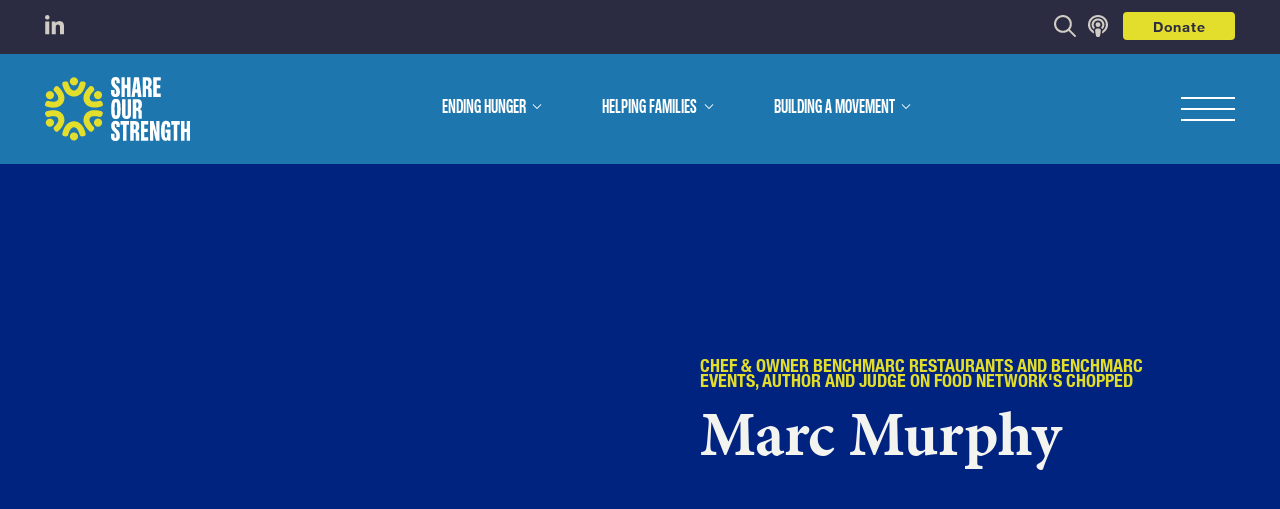

--- FILE ---
content_type: text/javascript
request_url: https://shareourstrength.org/wp-content/themes/bistrotheme/assets//js/code.js?ver=6.3.1
body_size: 5237
content:
//------------------------------------------------------------------------------
//  Prevent Immediate Page Jumps -- Calls a Scroll After
//------------------------------------------------------------------------------
preventAnchorScroll();

function preventAnchorScroll() {
  var scrollToTop = function () {
    $(window).scrollTop(0);
  };
  if (window.location.hash) {
    // handler is executed at most once
    $(window).one('scroll', scrollToTop);
  }

  // make sure to release scroll 1 second after document readiness
  // to avoid negative UX
  $(function () {
    setTimeout(function () {
      $(window).off('scroll', scrollToTop);
    }, 1000);
  });
}

//------------------------------------------------------------------------------
//  Jquery
//------------------------------------------------------------------------------
$(document).ready(function () {
  // ---------------------------------------------------------------- //
  // ----- General Variables ----- //
  var body = $('body');
  var html = $('html');

  // ---------------------------------------------------------------- //
  // ----- Function to Check what is in Viewport in Scroll ----- //
  $.fn.isOnScreen = function () {
    var win = $(window);

    var viewport = {
      top: win.scrollTop(),
      left: win.scrollLeft(),
    };
    viewport.right = viewport.left + win.width();
    viewport.bottom = viewport.top + win.height();

    var bounds = this.offset();
    bounds.right = bounds.left + this.outerWidth();
    bounds.bottom = bounds.top + this.outerHeight();

    return !(viewport.right < bounds.left || viewport.left > bounds.right || viewport.bottom < bounds.top || viewport.top > bounds.bottom);
  };

  // ---------------------------------------------------------------- //
  // ----- Header ----- //

  // Nav--Center -- Toggle Display for Sub Menus with mouse hover /////////////////////////////////////
  $('.nav--center li.dropdown').hover(
    function () {
      $(this).find('ul.submenu.dropdown-menu').fadeIn(200);
      $(this).find('> a').attr('aria-expanded', 'true');
    },
    function () {
      $(this).find('ul.submenu.dropdown-menu').fadeOut(200);
      $(this).find('> a').attr('aria-expanded', 'false');
    }
  );
  // Nav--Center -- Click with enter key opens submenu & tab to next closes submenu
  $('ul#menu-initiatives li .menubutton').on('keydown', function (e) {
    if (e.which == 13) {
      //e.preventDefault();
      var submenu = $(this).parent().find('.submenu');
      if ($(submenu).is(':hidden')) {
        $(submenu).slideDown(200);
        $(this).attr('aria-expanded', 'true');
        $(this).parent().find('> a').attr('aria-expanded', 'true');

        $(this).parent().find('ul.submenu li a').first().focus();
      } else {
        $(submenu).slideUp(200);
        $(this).attr('aria-expanded', 'false');
        $(this).parent().find('> a').attr('aria-expanded', 'false');
      }
    }
  });
  $('#menu-initiatives li a').focus(function () {
    $(this).parent().parent().find('ul.dropdown-menu').fadeOut(200);
    $(this).attr('aria-expanded', 'false');
    $(this).siblings('.menubutton').attr('aria-expanded', 'false');
    $(this).parent().siblings().find('> a').attr('aria-expanded', 'false');
    $(this).parent().siblings().find('> .menubutton').attr('aria-expanded', 'false');
  });
  // Nav--Center -- up down keyboard arrows in dropdown menu
  $('ul.submenu')
    .on('focus', 'li', function () {
      $this = $(this);
      $this.addClass('active').siblings().removeClass();
    })
    .on('keydown', 'li', function (e) {
      $this = $(this);
      if (e.keyCode == 40) {
        $this.next().focus();
        return false;
      } else if (e.keyCode == 38) {
        $this.prev().focus();
        return false;
      }
    })
    .find('li')
    .first()
    .focus();

  // Nav--Mobile Toggle Function /////////////////////////////////////
  var mobileIcon = $('header .icon--mobile');
  var mobileOverlay = $("header[nav--mobile='overlay'] .nav--mobile");
  var mobileSidebar = $("header[nav--mobile='sidebar'] .nav--mobile");
  var mobileDropdown = $("header[nav--mobile='dropdown'] .nav--mobile");

  mobileIcon.click(function () {
    $(this).toggleClass('closed');
    body.toggleClass('nav--mobile-on');

    // Overlay Mobile Nav //
    mobileOverlay.fadeToggle(100).css('display', 'flex');
    // Sidebar Mobile Nav //
    mobileSidebar.toggleClass('nav--mobile-sidebar-on');
    // Dropdown Mobile Nav //
    mobileDropdown.toggleClass('nav--mobile-dropdown-on');

    // Close all Mobile Nav Items
    $('.nav--mobile ul.menu > li').removeClass('submenu--open disabled animation--menu-lift');
    $('.nav--mobile ul.menu div.dropdown-menu').slideUp(300, 'linear');
  });
  // Nav--Mobile Submenu Toggle
  $('.nav--mobile ul.menu > li.has-children > a').click(function (e) {
    e.preventDefault();
    var parentItem = $(this).parent('li');
    var submenuItem = $(this).siblings('div');
    var wasOpen = parentItem.hasClass('submenu--open');

    $('.nav--mobile ul.menu > li').removeClass('submenu--open disabled animation--menu-lift');
    $('.nav--mobile ul.menu div.dropdown-menu').slideUp(300, 'linear');

    if (!wasOpen) {
      submenuItem.slideDown(300, 'linear');
      parentItem.addClass('submenu--open');
      parentItem.siblings('li').addClass('disabled');
      parentItem.prevAll('li').addClass('animation--menu-lift');
    }
  });

  // Search Bar Toggle Function ///////////////////////////////
  var searchForm = $('#search--form');
  if (searchForm) {
    $('.icon--search').click(function () {
      searchForm.toggleClass('search--form-open');
      body.toggleClass('search--dropdown-on');
    });
    searchForm.find('.icon--close-d').click(function () {
      searchForm.removeClass('search--form-open');
      body.removeClass('search--dropdown-on');
    });
  }

  $(document).on('click', '.icon--close-m', function (event) {
    $('#search-ajax-fetch').empty();
    searchForm.find('input').val('');
    searchForm.find('.icon--close-m').hide();
    //searchForm.toggleClass('search--form-open');
  });

  //}

  // ---------------------------------------------------------------- //
  // ----- Footer ----- //

  // ---------------------------------------------------------------- //
  // ----- General Page ----- //

  // Let main take up full page even without content
  $('main').css('min-height', function () {
    return $(window).innerHeight() - ($('.header--wrapper').height() + $('header').height() + $('footer').height() + $('#footer--bottom').height());
  });

  // Parallax Scrolling Effect /////////////////////////////////////
  var parallaxItem = $('.image--parallax');
  if (parallaxItem.length) {
    // On Page Load //
    parallaxItem.each(function () {
      if ($(this).isOnScreen()) {
        parallax_image_trigger($(this));
      }
    });
    // On Scroll //
    $(window).scroll(function () {
      parallaxItem.each(function () {
        if ($(this).isOnScreen()) {
          parallax_image_trigger($(this));
        }
      });
    });
  }
  function parallax_image_trigger(elem) {
    // Define Variables //
    var vpHeight = $(window).height(),
      vpBottom = $(window).scrollTop() + vpHeight,
      elemHeight = elem.outerHeight(),
      elemTop = elem.offset().top;
    // Distance Values & Percentage //
    var scrollDistance = vpHeight + elemHeight,
      scrollProgress = vpBottom - elemTop,
      scrollPercentage = (scrollProgress / scrollDistance) * 100;
    // Apply Movement //
    elem.find('img').css('transform', 'translate(0, -' + scrollPercentage / 10 + '%)');
  }

  // Scroll to Top Button Functionality ///////////////////////////////////////
  var iconScroll = $('#icon--scroll');
  if (body.is('[scroll--to-top]')) {
    iconScroll.click(function () {
      html.add(body).animate(
        {
          scrollTop: body.offset().top,
        },
        700
      );
    });
    $(window).scroll(function () {
      if (document.body.scrollTop > 600 || document.documentElement.scrollTop > 600) {
        iconScroll.addClass('visible');
      } else {
        iconScroll.removeClass('visible');
      }
    });
  }

  // Smooth scroll function ///////////////////////////////
  // Scroll on Click a //
  $(function () {
    $('a[href*="#"]:not([href="#"])').click(function (e) {
      if (location.pathname.replace(/^\//, '') == this.pathname.replace(/^\//, '') && location.hostname == this.hostname) {
        var target = $(this.hash);
        target = target.length ? target : $('[name=' + this.hash.slice(1) + ']');
        if (target.length) {
          html.add(body).animate(
            {
              scrollTop: target.offset().top - 75,
            },
            700
          );
          return false;
        }
      }
    });
  });
  // Scroll on Page Load with Hash in URL //
  $(function () {
    if (document.location.hash) {
      var target = $(document.location.hash);
      html.add(body).animate(
        {
          scrollTop: target.offset().top - 75,
        },
        700
      );
    }
  });

  // ---------------------------------------------------------------- //
  // ----- Modules ----- //

  // Splide ///////////////////////////////
  var $carousel = $('.carousel');
  if ($carousel.length > 0) {
    Splide.defaults = {
      type: 'fade',
      rewind: true,
      autoplay: true,
      interval: 4500,
      speed: 1000,
      easing: 'cubic-bezier(.56,.18,.34,1.4)',
      perPage: 1,
      perMove: 1,
      snap: true,
      fixedHeight: '44.5rem',
      height: '44.5rem',
      pagination: false,
    };
    $carousel.each(function () {
      var splide = new Splide(this);
      var bar = splide.root.querySelector('.progress-bar');
      splide.on('mounted move', function () {
        var end = splide.Components.Controller.getEnd() + 1;
        var rate = Math.min((splide.index + 1) / end, 1);
        bar.style.width = String(100 * rate) + '%';
      });
      splide.mount({ slideNumber });
    });
  }

  function slideNumber(Splide, Components) {
    function mount() {
      update();
      Splide.on('move', update);
    }
    function update() {
      $(Components.Elements.root)
        .find('.slide-numbers span')
        .text(`${Splide.index + 1}/${Splide.length}`);
    }
    return {
      mount,
    };
  }

  // ----- Button Functions ----- //
  // $('.card--display-list .buttons').on('mouseenter', '#resources-filter', function () {
  $('#resources-filter, .page--category').on('mouseenter', '.card--display-list .buttons', function () {
    var btnA = $(this).children('.btn--icon');
    var btnB = $(this).find('.btn--icon-text');
    var btnC = $(this).find('.btn--group');

    $(btnA).mouseover(function () {
      $(this).addClass('active');
      $(btnB).addClass('btn--icon-open');
      $(btnC).addClass('btn--group-open');
    });
    $(btnB).on('mouseleave', function () {
      $(btnA).removeClass('active');
      $(this).removeClass('btn--icon-open');
    });
    $(btnC).on('mouseleave', function () {
      $(btnA).removeClass('active');
      $(this).removeClass('btn--group-open');
    });
  });

  var btnText = $('.card--display-list .buttons .btn--icon-text');
  if ($(window).width() < 575.98) {
    btnText.addClass('btn--icon-open');
  }
  $(window).on('resize orientationchange', function () {
    if ($(window).width() < 575.98) {
      btnText.addClass('btn--icon-open');
    } else {
      btnText.removeClass('btn--icon-open');
    }
  });

  // FINANCIALS

  $('.piecharts').each(function () {
    $(this)
      .find('.item')
      .each(function () {
        var p = $(this).find('h3').text();
        p = p.replace(/%\s?/g, '');
        $(this).append('<div class="module--text"><div class="module--text-circle"></div><div class="module--text-before"></div></div>');
        $(this)
          .find('.module--text-before')
          .attr('data-val', p / 100);

        if (p > 50) {
          p = p / 100 - 0.5;
          $(this).find('.module--text-before').addClass('inverted');
        } else {
          p = p / 100;
        }
        $(this).find('.module--text-before').attr('rotate-val', p.toFixed(2));
      });
  });
  $(window).scroll(function () {
    $('.piecharts .item.column').each(function (i) {
      var columnItem = $(this);
      if (!columnItem.hasClass('animated') && columnItem.isOnScreen()) {
        var p = columnItem.find('.module--text-before').attr('rotate-val');
        setTimeout(function () {
          columnItem.find('.module--text-before').css('transform', 'rotate(' + p + 'turn)');
        }, 200);
        columnItem.addClass('animated');
      }
    });
  });

  //FINANCIALS ICONS
  $('#financials')
    .find('.btn')
    .each(function () {
      $(this).prepend('<i class="far fa-arrow-down-to-line"></i>');

      // var searchText = 'Annual Report';
      //
      // if( $(this).text().indexOf(searchText) != -1 ) {
      //   $(this).prepend('<i class="far fa-arrow-down-to-line"></i>');
      // }
    });

  // LEADERSHIP FILTER
  $('.page--leadership #leadership.module--posts-display-block .filter--nav-item:last-of-type button').trigger('click');

  // No Kid Hungry Buttons
  $('.btn').each(function () {
    var btnlink = $(this).attr('href');
    if (btnlink == 'http://nokidhungry.org/') {
      $(this).prepend('<i class="far fa-arrow-up-right"></i>');
    }
  });

  // POLICY FILTERS
  var policyFilterNavItem = $('#policy-filters.module--posts-display-block .filter--nav .filter--nav-item');
  policyFilterNavItem.click(function () {
    var itemIndex = policyFilterNavItem.index(this);

    if (itemIndex === 2) {
      policyFilterNavItem.siblings('.filter--nav-input').removeClass('closed');
    } else {
      policyFilterNavItem.siblings('.filter--nav-input').addClass('closed');
    }
  });

  // PODCAST PLAY
  $('.btn--play').click(function () {
    setIronAudioplayers();
    IRON.sonaar.player.setPlayerAndPlay({ id: $(this).data('pod-id') });
  });

  // ----- Timeline Animations ----- //
  var timelineModule = $('.module--columns-block.timeline');
  if (timelineModule.length) {
    // Variables & Set First Item Active //
    var timelineItems = timelineModule.find('.item.column');
    timelineItems.first().addClass('active');
    timelineItems.first().next().addClass('after');

    // Add Timeline Arrows //
    timelineModule.append(
      '<div class="slider-arrows"> <div class="slider-arrow slider-prev"><i class="fa-solid fa-chevron-up"></i></div><div class="slider-arrow slider-next"><i class="fa-solid fa-chevron-down"></i></div></div>'
    );

    // Click Timeline Item //
    timelineItems.find('h3.title, .module--text > p').click(function () {
      var timelineTitle = $(this);
      var timelineItem = timelineTitle.closest('.item.column');

      timelineItems.removeClass('active above before after');
      timelineItem.addClass('active');
      timelineItem.prev().addClass('before');
      timelineItem.next().addClass('after');

      timelineItem.prevAll().addClass('above');
    });

    // Click Timeline Arrow //
    timelineModule.find('.slider-arrow').click(function () {
      var arrowClicked = $(this);
      var currentItem = timelineModule.find('.item.column.active');
      var nextItem = null;

      if (arrowClicked.hasClass('slider-prev')) {
        nextItem = currentItem.prev();
      } else if (arrowClicked.hasClass('slider-next')) {
        nextItem = currentItem.next();
      }

      if (nextItem.length > 0) {
        timelineItems.removeClass('active above before after');
        nextItem.addClass('active');
        nextItem.prev().addClass('before');
        nextItem.next().addClass('after');

        nextItem.prevAll().addClass('above');
      }
    });
  }

  // ---------------------------------------------------------------- //
  // ----- Animations ----- //

  // ----- Simple Fade In Animation Elements ----- //
  // Add Animation Class //
  var animationElement = body.find('.in-view-animation-classes').html();
  if (animationElement) {
    var animationLocations = animationElement.replaceAll('<br>\n', ', ');
    $(animationLocations)
      .not($('.splide *'))
      .each(function () {
        $(this).addClass('in-view');
      });
  }

  // Load all in viewport //
  var inView = $('.in-view');
  // TODO: Check if this works properly with variable
  setTimeout(function () {
    inView.not('.animation--trigger').each(function (i) {
      if ($(this).isOnScreen()) {
        $(this).addClass('animation--trigger');
      }
    });
  }, 10);

  // Loads in new stuff on scroll //
  $(window).scroll(function () {
    inView.each(function (i) {
      if ($(this).isOnScreen()) {
        $(this).addClass('animation--trigger');
      }
    });
  });

  var sonaar = document.getElementById('sonaar-audio');
  if (sonaar) {
    sonaar.addEventListener('loadstart', function () {
      $(this).find('.close.btn-player svg').hide();
    });
  }

  // ADA / SEO
  // Mutation observer - for elements that load in after jquery
  function waitForElm(selector) {
    return new Promise((resolve) => {
      if (document.querySelector(selector)) {
        return resolve(document.querySelector(selector));
      }
      const observer = new MutationObserver((mutations) => {
        if (document.querySelector(selector)) {
          observer.disconnect();
          resolve(document.querySelector(selector));
        }
      });
      observer.observe(document.body, {
        childList: true,
        subtree: true,
      });
    });
  }

  // Sonaar Audio Player cover img
  waitForElm('.album-art img').then((elm) => {
    let albumArt = $('.album-art img');
    albumArt.attr({ alt: 'add passion and stir podcast cover', width: 70, height: 70 });
    albumArt.filter('.hover').attr('aria-hidden', true);
  });
});
